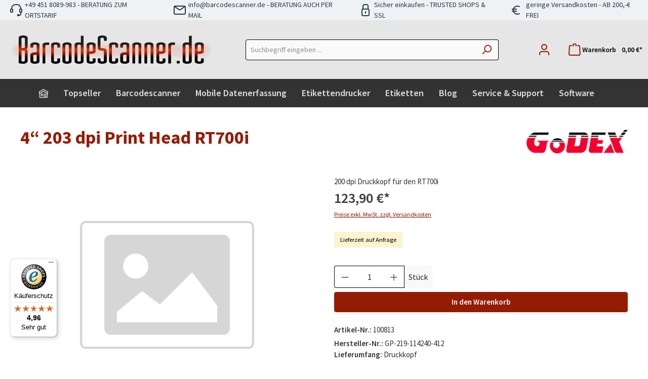

--- FILE ---
content_type: text/javascript
request_url: https://widgets.trustedshops.com/js/X5BFC1DBF53606FB42FAC104B81D3CE17.js
body_size: 1712
content:
((e,t)=>{const r={shopInfo:{tsId:"X5BFC1DBF53606FB42FAC104B81D3CE17",name:"barcodescanner.de",url:"www.barcodescanner.de",language:"de",targetMarket:"DEU",ratingVariant:"WIDGET",eTrustedIds:{accountId:"acc-764c1e51-05db-4780-8e3c-081c41dfa8b4",channelId:"chl-9be50004-af15-492a-a859-82e3589e1e91"},buyerProtection:{certificateType:"CLASSIC",certificateState:"PRODUCTION",mainProtectionCurrency:"EUR",classicProtectionAmount:100,maxProtectionDuration:30,plusProtectionAmount:2e4,basicProtectionAmount:100,firstCertified:"2013-12-17 00:00:00"},reviewSystem:{rating:{averageRating:4.96,averageRatingCount:26,overallRatingCount:337,distribution:{oneStar:0,twoStars:0,threeStars:0,fourStars:1,fiveStars:25}},reviews:[{buyerFirstName:"MVZ",buyerlastName:"C.",average:5,buyerStatement:"Sehr schnelle Bearbeitung der Anfragen und gute Preise.\nStets ein netter und kompetenter Kontakt.",rawChangeDate:"2026-01-05T10:11:18.000Z",changeDate:"5.1.2026",transactionDate:"26.11.2025"},{buyerFirstName:"Ricardo",buyerlastName:"G.",average:5,buyerStatement:"Einfach, professionell und schnell – von Anfang bis Ende eine runde Sache!\nDanke dafür!",rawChangeDate:"2025-12-02T07:06:25.000Z",changeDate:"2.12.2025",transactionDate:"13.11.2025"},{average:5,buyerStatement:"Wir hatten zunächst Fragen zu Barcodes, da unser Scanner nicht wie gewünscht funktionierte. Die Beratung per E-Mail war äußerst kompetent und schnell. Die Experten haben uns den passenden Scanner empfohlen, der unsere Anforderungen perfekt erfüllt. Bestellung und Zahlung verliefen reibungslos, die Lieferung erfolgte sehr zügig. Das Gerät funktioniert einwandfrei. Wir sind mit dem gesamten Ablauf und der Qualität des Produkts sehr zufrieden – klare Empfehlung!",rawChangeDate:"2025-11-27T12:17:03.000Z",changeDate:"27.11.2025",transactionDate:"25.11.2025"}]},features:["GUARANTEE_RECOG_CLASSIC_INTEGRATION","SHOP_CONSUMER_MEMBERSHIP","DISABLE_REVIEWREQUEST_SENDING","MARS_EVENTS","MARS_REVIEWS","MARS_PUBLIC_QUESTIONNAIRE","MARS_QUESTIONNAIRE"],consentManagementType:"OFF",urls:{profileUrl:"https://www.trustedshops.de/bewertung/info_X5BFC1DBF53606FB42FAC104B81D3CE17.html",profileUrlLegalSection:"https://www.trustedshops.de/bewertung/info_X5BFC1DBF53606FB42FAC104B81D3CE17.html#legal-info",reviewLegalUrl:"https://help.etrusted.com/hc/de/articles/23970864566162"},contractStartDate:"2013-11-25 00:00:00",shopkeeper:{name:"Casper GmbH",street:"Hindenburgstraße 7a",country:"DE",city:"Bad Schwartau",zip:"23611"},displayVariant:"full",variant:"full",twoLetterCountryCode:"DE"},"process.env":{STAGE:"prod"},externalConfig:{trustbadgeScriptUrl:"https://widgets.trustedshops.com/assets/trustbadge.js",cdnDomain:"widgets.trustedshops.com"},elementIdSuffix:"-98e3dadd90eb493088abdc5597a70810",buildTimestamp:"2026-01-27T05:13:28.659Z",buildStage:"prod"},a=r=>{const{trustbadgeScriptUrl:a}=r.externalConfig;let n=t.querySelector(`script[src="${a}"]`);n&&t.body.removeChild(n),n=t.createElement("script"),n.src=a,n.charset="utf-8",n.setAttribute("data-type","trustbadge-business-logic"),n.onerror=()=>{throw new Error(`The Trustbadge script could not be loaded from ${a}. Have you maybe selected an invalid TSID?`)},n.onload=()=>{e.trustbadge?.load(r)},t.body.appendChild(n)};"complete"===t.readyState?a(r):e.addEventListener("load",(()=>{a(r)}))})(window,document);